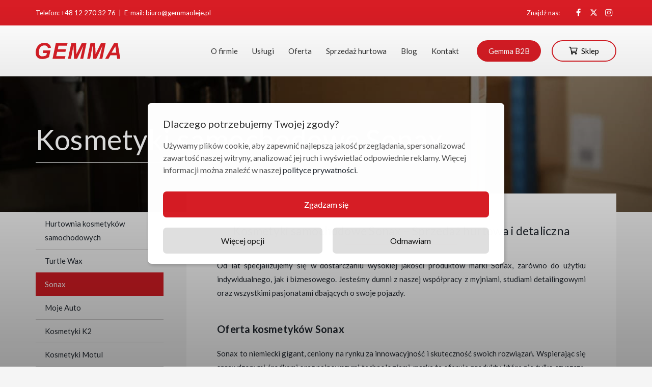

--- FILE ---
content_type: text/css
request_url: https://www.gemmaoleje.pl/wp-content/themes/Impreza-child/style.css?ver=8.39.2
body_size: 1394
content:
/*
Theme Name: Impreza Child
Template: Impreza
Version: 1.0
Author:	UpSolution
Theme URI: http://impreza.us-themes.com/
Author URI: http://us-themes.com/
*/

.l-subheader-cell.at_center li.level_1, footer li.menu-item {
	position:relative;
}
.l-subheader-cell.at_center li.level_1:after {
	content:'';
	position:absolute;
	width:1px;
	height: 19px;
	background-color: #b7b7b7;
	right: 0;
	top: 17px;
}
footer li.menu-item:after {
	content:'';
	position:absolute;
	width:1px;
	height: 19px;
	background-color: #b7b7b7;
	right: -21px;
	top: 5px;
}
.l-subheader-cell.at_center li.level_1.menu-item-18:after, footer li.menu-item-18:after {
	display:none!important;
}
.cta-sp h2 {
	margin-bottom:7px!important;
}
.loga-sekcja .post_image {
	text-align:center;
}
.loga-sekcja .post_image img {
	width:200px;
	margin-left:auto;
	margin-right:auto;
}
.pd-txt-box > .vc_column-inner {
	padding:75px 90px!important;
}
.h2-mniejsze h2 {
	font-size:20px!important;
}
.uslugi-row > .vc_col-sm-3 > .vc_column-inner > .wpb_wrapper {
	background-color:#ffffff;
	margin-top:30px;
}
.uslugi-row > .vc_col-sm-3 > .vc_column-inner .wpb_text_column {
	padding-left:25px;
	padding-right:25px;
}
.h2-mn-sp {
    font-size: 24px;
    padding-bottom: 10px;
    display: inline-block;
}
.min-h-img {
	min-height:350px;
}
.txt-bx-2 p {
	margin-bottom:7px;
}
.txt-bx-2 > .vc_column-inner {
	padding:30px 70px!important;
}
.w-image-h img {
	width:100%;
}
.p-h1 p {
	font-size:56px;
	font-weight:900;
	line-height: 1.2;
	letter-spacing: 0.01em;
}
.oferta-box-ps h1 {
	font-size:23px!important;
	font-weight:400!important;
}
.oferta-box-ps {
	margin-top:-36px!important;
}
.oferta-box-ps .widget_nav_menu .menu-item a {
    padding: 5px 0 20px !important;
    border-width: 0 !important;
	display: inline-block;
	position:relative;
}
.oferta-box-ps .widget_nav_menu a:hover {
    background: transparent!important;
	color: #d81d25;
}
.oferta-box-ps .widget_nav_menu a:hover:after, .oferta-box-ps .widget_nav_menu .menu-item.current-menu-item > a:after {
	content: "\f101";
	font-family: "fontawesome";
	font-weight: 600;
	color: #d81d25;
	font-size: 16px;
	position: absolute;
	right: -22px;
	top: 5px;
}
.oferta-box-ps .widget_nav_menu .menu-item a:before {
	content:'';
	position:absolute;
	width: 90px;
	height: 1px;
	background-color: #bdbdbd;
	bottom:10px;
	left:0;
}
.oferta-box-ps .widget_nav_menu .menu-item:last-of-type a:before {
	display:none;
}
.oferta-box-ps .widget_nav_menu .menu {
    border-width: 0!important;
}
.oferta-box-ps .widget_nav_menu .menu-item.current-menu-item > a {
    background: transparent;
    color: #000000;
	font-weight: 700;
}
.oferta-box-ps h2 {
	font-size:20px;
}
.oferta-box-ps h3 {
	font-size:16px;
}
/*.tablepress-scroll-wrapper tr:hover td {
	background-color:#d81d25!important;
	color:#ffffff;
}*/
.tablepress-scroll-wrapper tr {
	vertical-align:middle;
}
#tablepress-1 .row-1 td, #tablepress-4 .row-1 td, #tablepress-6 .row-1 td, #tablepress-7 .row-1 td {
	background-color:#d81d25!important;
	color:#ffffff;
	text-align:center;
	font-weight:700;
	vertical-align:middle;
}
#tablepress-1 .row-2 td, #tablepress-1 .row-5 td, #tablepress-4 .row-6 td, #tablepress-6 .row-2 td, #tablepress-6 .row-5 td {
	text-align:center;
	font-weight:700;
}
#tablepress-1 .column-2, #tablepress-6 .column-2 {
	text-align:center;
}
#tablepress-4 .column-2, #tablepress-4 .column-3, #tablepress-4 .column-4, #tablepress-4 .column-5 {
	text-align:center;
}
#tablepress-4 i, .kontakt-bx-sp i {
	color:#d81d25;
}
.tablepress tbody td {
    vertical-align: middle!important;
}
.tablepress-scroll-wrapper tr:hover i {
	color:#ffffff!important;
}
.g-loadmore  {
	padding-top:15px;
}
.kontakt-bx-sp .w-vwrapper {
	padding-left:35px;
	padding-top:22px;
	padding-bottom:22px;
}
.mfp-title {
	display:none!important;
}
@media all and (min-width:900px) {
	.only-mob {
		display:none!important;
	}
}
@media all and (min-width:768px) {
	.pr-0 > .vc_column-inner {
		padding-right:0px!important;
	}
	.pl-0 > .vc_column-inner {
		padding-left:0px!important;
	}
	.uslugi-row > .vc_col-sm-3 > .vc_column-inner > .wpb_wrapper {
		min-height:446px;
	}
	.m-rl {
		margin-left: 0!important;
		margin-right: 0!important;
	}
	.uslugi-row {
		padding-left:10px!important;
		padding-right:10px!important;
	}
	.uslugi-row > .vc_col-sm-3 > .vc_column-inner {
		padding-left:12px!important;
		padding-right:12px!important;
	}
	.oferta-box-ps .vc_col-sm-3 > .vc_column-inner {
		padding-right:0!important;
	}
	.oferta-box-ps .vc_col-sm-9 > .vc_column-inner {
		padding-left:60px!important;
	}
	.kontakt-bx-sp {
		padding-left:40px;
		padding-right:40px;
	}
}
@media all and (min-width:600px) {
	.mainphoto .l-section-img {
		display:none;
	}
}
@media all and (max-width:1000px) {
	.pd-txt-box > .vc_column-inner {
		padding: 35px 40px !important;
	}
}
@media all and (max-width:767px) {
	footer .w-hwrapper.align_right {
		justify-content: center!important;
	}
	.loga-sekcja article {
		margin-left:auto;
		margin-right:auto;
	}
	.pd-txt-box {
		margin-bottom:25px!important;
		padding-left:25px!important;
		padding-right:25px!important;
	}
	.pd-txt-box > .vc_column-inner, .txt-bx-2 > .vc_column-inner {
		padding: 25px 25px !important;
	}
	.min-h-img {
		min-height: 64vw;
	}
	.p-h1 p {
		font-size:36px;
	}
	.oferta-box-ps {
		margin-top:50px!important;
	}
	.oferta-box-ps .vc_col-sm-3 {
		display:none!important;
	}
}

--- FILE ---
content_type: image/svg+xml
request_url: https://www.gemmaoleje.pl/wp-content/uploads/2025/02/Gemma-oleje-logo.svg
body_size: 750
content:
<?xml version="1.0" encoding="UTF-8"?><svg id="uuid-47b62641-23f0-4e53-9a1c-a911dbe11ef1" xmlns="http://www.w3.org/2000/svg" viewBox="0 0 68.78 13.27"><defs><style>.uuid-46a9a3f4-ee92-4aef-b14e-aeb91cb433c6{fill:#da1f27;}</style></defs><g id="uuid-ea019e4d-d1c5-475d-9079-e144bea64266"><path class="uuid-46a9a3f4-ee92-4aef-b14e-aeb91cb433c6" d="M6.29,6.2h5.74l-1.16,5.51c-.68.44-1.51.81-2.49,1.11-.98.3-1.99.45-3.01.45-1.59,0-2.8-.36-3.65-1.08-1.16-.98-1.73-2.4-1.73-4.26,0-1.25.25-2.45.74-3.59.6-1.38,1.44-2.44,2.54-3.2,1.1-.76,2.39-1.14,3.87-1.14s2.67.35,3.57,1.03c.9.69,1.49,1.69,1.78,3.01l-2.46.28c-.22-.72-.57-1.27-1.05-1.64-.48-.37-1.09-.55-1.82-.55-.85,0-1.63.22-2.35.66-.71.44-1.27,1.13-1.67,2.06-.4.93-.6,1.94-.6,3.04s.24,1.88.73,2.39c.49.52,1.21.78,2.15.78.57,0,1.15-.08,1.74-.24.6-.16,1.11-.35,1.54-.57l.39-1.91h-3.28l.45-2.15Z"/><polygon class="uuid-46a9a3f4-ee92-4aef-b14e-aeb91cb433c6" points="13.73 13.05 16.41 .22 25.92 .22 25.47 2.36 18.6 2.36 17.99 5.28 24.63 5.28 24.19 7.42 17.54 7.42 16.74 10.91 24.2 10.91 23.75 13.05 13.73 13.05"/><polygon class="uuid-46a9a3f4-ee92-4aef-b14e-aeb91cb433c6" points="33.69 13.05 31.19 13.05 30.73 2.33 28.69 13.05 26.31 13.05 28.98 .22 32.75 .22 33.14 9.21 37.52 .22 41.33 .22 38.64 13.05 36.23 13.05 38.76 2.41 33.69 13.05"/><polygon class="uuid-46a9a3f4-ee92-4aef-b14e-aeb91cb433c6" points="49.26 13.05 46.75 13.05 46.29 2.33 44.25 13.05 41.87 13.05 44.55 .22 48.31 .22 48.71 9.21 53.08 .22 56.89 .22 54.2 13.05 51.8 13.05 54.33 2.41 49.26 13.05"/><path class="uuid-46a9a3f4-ee92-4aef-b14e-aeb91cb433c6" d="M65.85,10.22h-5.09l-1.54,2.84h-2.71L63.76.22h2.93l2.08,12.83h-2.5l-.43-2.84ZM65.52,8.08l-.74-5.16-3.1,5.16h3.84Z"/></g></svg>